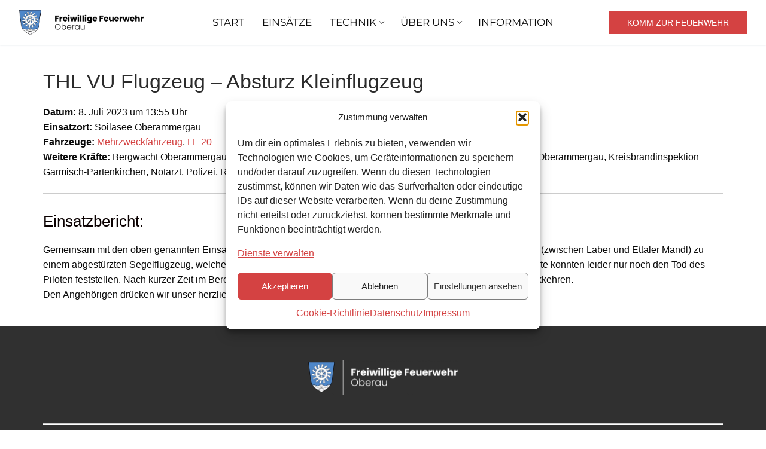

--- FILE ---
content_type: text/html; charset=UTF-8
request_url: http://feuerwehr-oberau.de/einsatzberichte/thl-vu-flugzeug-absturz-kleinflugzeug/
body_size: 21170
content:
<!doctype html>
<html lang="de">
<head>
	<meta charset="UTF-8">
	<meta name="viewport" content="width=device-width, initial-scale=1, maximum-scale=10.0, user-scalable=yes">
	<link rel="profile" href="http://gmpg.org/xfn/11">
	<title>THL VU Flugzeug &#8211; Absturz Kleinflugzeug &#8211; Feuerwehr Oberau</title>
<meta name='robots' content='max-image-preview:large' />
	<style>img:is([sizes="auto" i], [sizes^="auto," i]) { contain-intrinsic-size: 3000px 1500px }</style>
	
<link rel="alternate" type="application/rss+xml" title="Feuerwehr Oberau &raquo; Feed" href="http://feuerwehr-oberau.de/feed/" />
<script type="text/javascript">
/* <![CDATA[ */
window._wpemojiSettings = {"baseUrl":"https:\/\/s.w.org\/images\/core\/emoji\/16.0.1\/72x72\/","ext":".png","svgUrl":"https:\/\/s.w.org\/images\/core\/emoji\/16.0.1\/svg\/","svgExt":".svg","source":{"concatemoji":"http:\/\/feuerwehr-oberau.de\/wp-includes\/js\/wp-emoji-release.min.js?ver=6.8.3"}};
/*! This file is auto-generated */
!function(s,n){var o,i,e;function c(e){try{var t={supportTests:e,timestamp:(new Date).valueOf()};sessionStorage.setItem(o,JSON.stringify(t))}catch(e){}}function p(e,t,n){e.clearRect(0,0,e.canvas.width,e.canvas.height),e.fillText(t,0,0);var t=new Uint32Array(e.getImageData(0,0,e.canvas.width,e.canvas.height).data),a=(e.clearRect(0,0,e.canvas.width,e.canvas.height),e.fillText(n,0,0),new Uint32Array(e.getImageData(0,0,e.canvas.width,e.canvas.height).data));return t.every(function(e,t){return e===a[t]})}function u(e,t){e.clearRect(0,0,e.canvas.width,e.canvas.height),e.fillText(t,0,0);for(var n=e.getImageData(16,16,1,1),a=0;a<n.data.length;a++)if(0!==n.data[a])return!1;return!0}function f(e,t,n,a){switch(t){case"flag":return n(e,"\ud83c\udff3\ufe0f\u200d\u26a7\ufe0f","\ud83c\udff3\ufe0f\u200b\u26a7\ufe0f")?!1:!n(e,"\ud83c\udde8\ud83c\uddf6","\ud83c\udde8\u200b\ud83c\uddf6")&&!n(e,"\ud83c\udff4\udb40\udc67\udb40\udc62\udb40\udc65\udb40\udc6e\udb40\udc67\udb40\udc7f","\ud83c\udff4\u200b\udb40\udc67\u200b\udb40\udc62\u200b\udb40\udc65\u200b\udb40\udc6e\u200b\udb40\udc67\u200b\udb40\udc7f");case"emoji":return!a(e,"\ud83e\udedf")}return!1}function g(e,t,n,a){var r="undefined"!=typeof WorkerGlobalScope&&self instanceof WorkerGlobalScope?new OffscreenCanvas(300,150):s.createElement("canvas"),o=r.getContext("2d",{willReadFrequently:!0}),i=(o.textBaseline="top",o.font="600 32px Arial",{});return e.forEach(function(e){i[e]=t(o,e,n,a)}),i}function t(e){var t=s.createElement("script");t.src=e,t.defer=!0,s.head.appendChild(t)}"undefined"!=typeof Promise&&(o="wpEmojiSettingsSupports",i=["flag","emoji"],n.supports={everything:!0,everythingExceptFlag:!0},e=new Promise(function(e){s.addEventListener("DOMContentLoaded",e,{once:!0})}),new Promise(function(t){var n=function(){try{var e=JSON.parse(sessionStorage.getItem(o));if("object"==typeof e&&"number"==typeof e.timestamp&&(new Date).valueOf()<e.timestamp+604800&&"object"==typeof e.supportTests)return e.supportTests}catch(e){}return null}();if(!n){if("undefined"!=typeof Worker&&"undefined"!=typeof OffscreenCanvas&&"undefined"!=typeof URL&&URL.createObjectURL&&"undefined"!=typeof Blob)try{var e="postMessage("+g.toString()+"("+[JSON.stringify(i),f.toString(),p.toString(),u.toString()].join(",")+"));",a=new Blob([e],{type:"text/javascript"}),r=new Worker(URL.createObjectURL(a),{name:"wpTestEmojiSupports"});return void(r.onmessage=function(e){c(n=e.data),r.terminate(),t(n)})}catch(e){}c(n=g(i,f,p,u))}t(n)}).then(function(e){for(var t in e)n.supports[t]=e[t],n.supports.everything=n.supports.everything&&n.supports[t],"flag"!==t&&(n.supports.everythingExceptFlag=n.supports.everythingExceptFlag&&n.supports[t]);n.supports.everythingExceptFlag=n.supports.everythingExceptFlag&&!n.supports.flag,n.DOMReady=!1,n.readyCallback=function(){n.DOMReady=!0}}).then(function(){return e}).then(function(){var e;n.supports.everything||(n.readyCallback(),(e=n.source||{}).concatemoji?t(e.concatemoji):e.wpemoji&&e.twemoji&&(t(e.twemoji),t(e.wpemoji)))}))}((window,document),window._wpemojiSettings);
/* ]]> */
</script>
<style id='wp-emoji-styles-inline-css' type='text/css'>

	img.wp-smiley, img.emoji {
		display: inline !important;
		border: none !important;
		box-shadow: none !important;
		height: 1em !important;
		width: 1em !important;
		margin: 0 0.07em !important;
		vertical-align: -0.1em !important;
		background: none !important;
		padding: 0 !important;
	}
</style>
<link rel='stylesheet' id='responsive-lightbox-swipebox-css' href='http://feuerwehr-oberau.de/wp-content/plugins/responsive-lightbox/assets/swipebox/swipebox.min.css?ver=1.5.2' type='text/css' media='all' />
<link rel='stylesheet' id='wp-bottom-menu-css' href='http://feuerwehr-oberau.de/wp-content/plugins/wp-bottom-menu/assets/css/style.css?ver=2.2.4' type='text/css' media='all' />
<link rel='stylesheet' id='cmplz-general-css' href='http://feuerwehr-oberau.de/wp-content/plugins/complianz-gdpr/assets/css/cookieblocker.min.css?ver=1755677381' type='text/css' media='all' />
<link rel='stylesheet' id='einsatzverwaltung-font-awesome-css' href='http://feuerwehr-oberau.de/wp-content/plugins/einsatzverwaltung/font-awesome/css/fontawesome.min.css?ver=6.2.1' type='text/css' media='all' />
<link rel='stylesheet' id='einsatzverwaltung-font-awesome-solid-css' href='http://feuerwehr-oberau.de/wp-content/plugins/einsatzverwaltung/font-awesome/css/solid.min.css?ver=6.2.1' type='text/css' media='all' />
<link rel='stylesheet' id='einsatzverwaltung-frontend-css' href='http://feuerwehr-oberau.de/wp-content/plugins/einsatzverwaltung/css/style-frontend.css?ver=1.12.0' type='text/css' media='all' />
<style id='einsatzverwaltung-frontend-inline-css' type='text/css'>
.einsatzverwaltung-reportlist tr.report:nth-child(even) { background-color: #eee; }
</style>
<link rel='stylesheet' id='font-awesome-css' href='http://feuerwehr-oberau.de/wp-content/plugins/elementor/assets/lib/font-awesome/css/font-awesome.min.css?ver=4.7.0' type='text/css' media='all' />
<link rel='stylesheet' id='customify-google-font-css' href='//feuerwehr-oberau.de/wp-content/uploads/omgf/customify-google-font/customify-google-font.css?ver=1723536335' type='text/css' media='all' />
<link rel='stylesheet' id='customify-style-css' href='http://feuerwehr-oberau.de/wp-content/themes/customify/style.min.css?ver=0.4.10' type='text/css' media='all' />
<style id='customify-style-inline-css' type='text/css'>
.customify-container, .layout-contained, .site-framed .site, .site-boxed .site { max-width: 1200px; } .main-layout-content .entry-content > .alignwide { width: calc( 1200px - 4em ); max-width: 100vw;  }.header-top .header--row-inner,body:not(.fl-builder-edit) .button,body:not(.fl-builder-edit) button:not(.menu-mobile-toggle, .components-button, .customize-partial-edit-shortcut-button),body:not(.fl-builder-edit) input[type="button"]:not(.ed_button),button.button,input[type="button"]:not(.ed_button, .components-button, .customize-partial-edit-shortcut-button),input[type="reset"]:not(.components-button, .customize-partial-edit-shortcut-button),input[type="submit"]:not(.components-button, .customize-partial-edit-shortcut-button),.pagination .nav-links > *:hover,.pagination .nav-links span,.nav-menu-desktop.style-full-height .primary-menu-ul > li.current-menu-item > a,.nav-menu-desktop.style-full-height .primary-menu-ul > li.current-menu-ancestor > a,.nav-menu-desktop.style-full-height .primary-menu-ul > li > a:hover,.posts-layout .readmore-button:hover{    background-color: #d44242;}.posts-layout .readmore-button {color: #d44242;}.pagination .nav-links > *:hover,.pagination .nav-links span,.entry-single .tags-links a:hover,.entry-single .cat-links a:hover,.posts-layout .readmore-button,.posts-layout .readmore-button:hover{    border-color: #d44242;}.customify-builder-btn{    background-color: #0a0101;}body{    color: #0a0a0a;}abbr, acronym {    border-bottom-color: #0a0a0a;}a                {                    color: #d44242;}a:hover,a:focus,.link-meta:hover, .link-meta a:hover{    color: #ff4f4f;}h2 + h3,.comments-area h2 + .comments-title,.h2 + h3,.comments-area .h2 + .comments-title,.page-breadcrumb {    border-top-color: #eaecee;}blockquote,.site-content .widget-area .menu li.current-menu-item > a:before{    border-left-color: #eaecee;}@media screen and (min-width: 64em) {    .comment-list .children li.comment {        border-left-color: #eaecee;    }    .comment-list .children li.comment:after {        background-color: #eaecee;    }}.page-titlebar, .page-breadcrumb,.posts-layout .entry-inner {    border-bottom-color: #eaecee;}.header-search-form .search-field,.entry-content .page-links a,.header-search-modal,.pagination .nav-links > *,.entry-footer .tags-links a, .entry-footer .cat-links a,.search .content-area article,.site-content .widget-area .menu li.current-menu-item > a,.posts-layout .entry-inner,.post-navigation .nav-links,article.comment .comment-meta,.widget-area .widget_pages li a, .widget-area .widget_categories li a, .widget-area .widget_archive li a, .widget-area .widget_meta li a, .widget-area .widget_nav_menu li a, .widget-area .widget_product_categories li a, .widget-area .widget_recent_entries li a, .widget-area .widget_rss li a,.widget-area .widget_recent_comments li{    border-color: #eaecee;}.header-search-modal::before {    border-top-color: #eaecee;    border-left-color: #eaecee;}@media screen and (min-width: 48em) {    .content-sidebar.sidebar_vertical_border .content-area {        border-right-color: #eaecee;    }    .sidebar-content.sidebar_vertical_border .content-area {        border-left-color: #eaecee;    }    .sidebar-sidebar-content.sidebar_vertical_border .sidebar-primary {        border-right-color: #eaecee;    }    .sidebar-sidebar-content.sidebar_vertical_border .sidebar-secondary {        border-right-color: #eaecee;    }    .content-sidebar-sidebar.sidebar_vertical_border .sidebar-primary {        border-left-color: #eaecee;    }    .content-sidebar-sidebar.sidebar_vertical_border .sidebar-secondary {        border-left-color: #eaecee;    }    .sidebar-content-sidebar.sidebar_vertical_border .content-area {        border-left-color: #eaecee;        border-right-color: #eaecee;    }    .sidebar-content-sidebar.sidebar_vertical_border .content-area {        border-left-color: #eaecee;        border-right-color: #eaecee;    }}article.comment .comment-post-author {background: #6d6d6d;}.pagination .nav-links > *,.link-meta,.link-meta a,.color-meta,.entry-single .tags-links:before,.entry-single .cats-links:before{    color: #6d6d6d;}h1, h2, h3, h4, h5, h6 { color: #0a0000;}.site-content .widget-title { color: #0a0002;}#page-cover {background-image: url("http://feuerwehr-oberau.de/wp-content/themes/customify/assets/images/default-cover.jpg");}.header--row:not(.header--transparent).header-top .header--row-inner  {background-color: #ff2d21;} .header--row:not(.header--transparent).header-main .header--row-inner  {background-color: rgba(255,255,255,0.79);} #header-menu-sidebar-bg  {color: #ff2d21; text-decoration-color: #ff2d21;} #header-menu-sidebar-bg .menu li a, #header-menu-sidebar-bg .item--html a, #header-menu-sidebar-bg .cart-item-link, #header-menu-sidebar-bg .nav-toggle-icon  {color: #0a0000; text-decoration-color: #0a0000;} #header-menu-sidebar-bg .menu li a:hover, #header-menu-sidebar-bg .item--html a:hover, #header-menu-sidebar-bg .cart-item-link:hover, #header-menu-sidebar-bg li.open-sub .nav-toggle-icon  {color: #353535; text-decoration-color: #353535;} .sub-menu .li-duplicator {display:none !important;}.header-search_icon-item .header-search-modal  {border-style: solid;} .header-search_icon-item .search-field  {border-style: solid;} .dark-mode .header-search_box-item .search-form-fields, .header-search_box-item .search-form-fields  {border-style: solid;} .nav-menu-desktop.style-border-bottom .primary-menu-ul > li > a .link-before:before { bottom: -6px; } .nav-menu-desktop.style-border-top .primary-menu-ul > li > a .link-before:before { top: -6px; }.nav-menu-desktop.style-border-bottom .primary-menu-ul > li:hover > a .link-before:before,                 .nav-menu-desktop.style-border-bottom .primary-menu-ul > li.current-menu-item > a .link-before:before,                 .nav-menu-desktop.style-border-bottom .primary-menu-ul > li.current-menu-ancestor > a .link-before:before,                .nav-menu-desktop.style-border-top .primary-menu-ul > li:hover > a .link-before:before,                .nav-menu-desktop.style-border-top .primary-menu-ul > li.current-menu-item > a .link-before:before,                 .nav-menu-desktop.style-border-top .primary-menu-ul > li.current-menu-ancestor > a .link-before:before                { background-color: #0a0a0a; }.builder-item--primary-menu .nav-menu-desktop .primary-menu-ul > li > a  {color: #0a0a0a; text-decoration-color: #0a0a0a;} .header--row:not(.header--transparent) .builder-item--primary-menu .nav-menu-desktop .primary-menu-ul > li > a:hover, .header--row:not(.header--transparent) .builder-item--primary-menu .nav-menu-desktop .primary-menu-ul > li.current-menu-item > a, .header--row:not(.header--transparent) .builder-item--primary-menu .nav-menu-desktop .primary-menu-ul > li.current-menu-ancestor > a, .header--row:not(.header--transparent) .builder-item--primary-menu .nav-menu-desktop .primary-menu-ul > li.current-menu-parent > a  {color: #0a0a0a; text-decoration-color: #0a0a0a;} .builder-item--primary-menu .nav-menu-desktop .primary-menu-ul > li > a,.builder-item-sidebar .primary-menu-sidebar .primary-menu-ul > li > a {font-family: "Montserrat";font-style: normal;font-weight: normal;text-decoration: none;text-transform: uppercase;font-size: 17px;}.header-social-icons.customify-builder-social-icons.color-custom li a {background-color: #232323;}.header-social-icons.customify-builder-social-icons.color-custom li a {color: #ffffff;}.builder-item--footer_copyright, .builder-item--footer_copyright p {font-size: 16px;}.site-content .content-area  {background-color: #ffffff;} .site-content  {background-color: #ffffff;} /* CSS for desktop */#page-cover .page-cover-inner {min-height: 300px;}.header--row.header-top .customify-grid, .header--row.header-top .style-full-height .primary-menu-ul > li > a {min-height: 0px;}.header--row.header-main .customify-grid, .header--row.header-main .style-full-height .primary-menu-ul > li > a {min-height: 75px;}.header-menu-sidebar-inner {text-align: left;}.site-header .site-branding img { max-width: 208px; } .site-header .cb-row--mobile .site-branding img { width: 208px; }.header--row .builder-first--nav-icon {text-align: right;}.header-search_icon-item .search-submit {margin-left: -40px;}.header-search_box-item .search-submit{margin-left: -40px;} .header-search_box-item .woo_bootster_search .search-submit{margin-left: -40px;} .header-search_box-item .header-search-form button.search-submit{margin-left:-40px;}.header--row .builder-first--primary-menu {text-align: right;}.header-social-icons.customify-builder-social-icons li a { font-size: 20px; }/* CSS for tablet */@media screen and (max-width: 1024px) { #page-cover .page-cover-inner {min-height: 250px;}.header--row.header-main .customify-grid, .header--row.header-main .style-full-height .primary-menu-ul > li > a {min-height: 62px;}.site-header .site-branding img { max-width: 172px; } .site-header .cb-row--mobile .site-branding img { width: 172px; }.header--row .builder-first--nav-icon {text-align: right;}.header-search_icon-item .search-submit {margin-left: -40px;}.header-search_box-item .search-submit{margin-left: -40px;} .header-search_box-item .woo_bootster_search .search-submit{margin-left: -40px;} .header-search_box-item .header-search-form button.search-submit{margin-left:-40px;} }/* CSS for mobile */@media screen and (max-width: 568px) { #page-cover .page-cover-inner {min-height: 200px;}.header--row.header-top .customify-grid, .header--row.header-top .style-full-height .primary-menu-ul > li > a {min-height: 33px;}.header--row.header-main .customify-grid, .header--row.header-main .style-full-height .primary-menu-ul > li > a {min-height: 60px;}.site-header .site-branding img { max-width: 169px; } .site-header .cb-row--mobile .site-branding img { width: 169px; }.header--row .builder-first--nav-icon {text-align: right;}.header-search_icon-item .search-submit {margin-left: -40px;}.header-search_box-item .search-submit{margin-left: -40px;} .header-search_box-item .woo_bootster_search .search-submit{margin-left: -40px;} .header-search_box-item .header-search-form button.search-submit{margin-left:-40px;} }
</style>
<script type="text/javascript" src="http://feuerwehr-oberau.de/wp-includes/js/jquery/jquery.min.js?ver=3.7.1" id="jquery-core-js"></script>
<script type="text/javascript" src="http://feuerwehr-oberau.de/wp-includes/js/jquery/jquery-migrate.min.js?ver=3.4.1" id="jquery-migrate-js"></script>
<script type="text/javascript" src="http://feuerwehr-oberau.de/wp-content/plugins/responsive-lightbox/assets/swipebox/jquery.swipebox.min.js?ver=1.5.2" id="responsive-lightbox-swipebox-js"></script>
<script type="text/javascript" src="http://feuerwehr-oberau.de/wp-includes/js/underscore.min.js?ver=1.13.7" id="underscore-js"></script>
<script type="text/javascript" src="http://feuerwehr-oberau.de/wp-content/plugins/responsive-lightbox/assets/infinitescroll/infinite-scroll.pkgd.min.js?ver=4.0.1" id="responsive-lightbox-infinite-scroll-js"></script>
<script type="text/javascript" id="responsive-lightbox-js-before">
/* <![CDATA[ */
var rlArgs = {"script":"swipebox","selector":"lightbox","customEvents":"","activeGalleries":true,"animation":true,"hideCloseButtonOnMobile":false,"removeBarsOnMobile":false,"hideBars":true,"hideBarsDelay":5000,"videoMaxWidth":1080,"useSVG":true,"loopAtEnd":false,"woocommerce_gallery":false,"ajaxurl":"http:\/\/feuerwehr-oberau.de\/wp-admin\/admin-ajax.php","nonce":"c82f41e272","preview":false,"postId":1549,"scriptExtension":false};
/* ]]> */
</script>
<script type="text/javascript" src="http://feuerwehr-oberau.de/wp-content/plugins/responsive-lightbox/js/front.js?ver=2.5.4" id="responsive-lightbox-js"></script>
<script type="text/javascript" src="http://feuerwehr-oberau.de/wp-content/plugins/einsatzverwaltung/js/reportlist.js?ver=6.8.3" id="einsatzverwaltung-reportlist-js"></script>
<link rel="https://api.w.org/" href="http://feuerwehr-oberau.de/wp-json/" /><link rel="alternate" title="JSON" type="application/json" href="http://feuerwehr-oberau.de/wp-json/wp/v2/einsatz/1549" /><link rel="EditURI" type="application/rsd+xml" title="RSD" href="http://feuerwehr-oberau.de/xmlrpc.php?rsd" />
<meta name="generator" content="WordPress 6.8.3" />
<link rel="canonical" href="http://feuerwehr-oberau.de/einsatzberichte/thl-vu-flugzeug-absturz-kleinflugzeug/" />
<link rel='shortlink' href='http://feuerwehr-oberau.de/?p=1549' />
<link rel="alternate" title="oEmbed (JSON)" type="application/json+oembed" href="http://feuerwehr-oberau.de/wp-json/oembed/1.0/embed?url=http%3A%2F%2Ffeuerwehr-oberau.de%2Feinsatzberichte%2Fthl-vu-flugzeug-absturz-kleinflugzeug%2F" />
<link rel="alternate" title="oEmbed (XML)" type="text/xml+oembed" href="http://feuerwehr-oberau.de/wp-json/oembed/1.0/embed?url=http%3A%2F%2Ffeuerwehr-oberau.de%2Feinsatzberichte%2Fthl-vu-flugzeug-absturz-kleinflugzeug%2F&#038;format=xml" />
			<style>.cmplz-hidden {
					display: none !important;
				}</style><!-- Analytics by WP Statistics - https://wp-statistics.com -->
<meta name="generator" content="Elementor 3.31.2; features: additional_custom_breakpoints, e_element_cache; settings: css_print_method-external, google_font-enabled, font_display-swap">
			<style>
				.e-con.e-parent:nth-of-type(n+4):not(.e-lazyloaded):not(.e-no-lazyload),
				.e-con.e-parent:nth-of-type(n+4):not(.e-lazyloaded):not(.e-no-lazyload) * {
					background-image: none !important;
				}
				@media screen and (max-height: 1024px) {
					.e-con.e-parent:nth-of-type(n+3):not(.e-lazyloaded):not(.e-no-lazyload),
					.e-con.e-parent:nth-of-type(n+3):not(.e-lazyloaded):not(.e-no-lazyload) * {
						background-image: none !important;
					}
				}
				@media screen and (max-height: 640px) {
					.e-con.e-parent:nth-of-type(n+2):not(.e-lazyloaded):not(.e-no-lazyload),
					.e-con.e-parent:nth-of-type(n+2):not(.e-lazyloaded):not(.e-no-lazyload) * {
						background-image: none !important;
					}
				}
			</style>
			<link rel="icon" href="http://feuerwehr-oberau.de/wp-content/uploads/2018/07/cropped-FF-Oberau-favicon-32x32.png" sizes="32x32" />
<link rel="icon" href="http://feuerwehr-oberau.de/wp-content/uploads/2018/07/cropped-FF-Oberau-favicon-192x192.png" sizes="192x192" />
<link rel="apple-touch-icon" href="http://feuerwehr-oberau.de/wp-content/uploads/2018/07/cropped-FF-Oberau-favicon-180x180.png" />
<meta name="msapplication-TileImage" content="http://feuerwehr-oberau.de/wp-content/uploads/2018/07/cropped-FF-Oberau-favicon-270x270.png" />
		<style type="text/css" id="wp-custom-css">
			.page-titlebar {display: none!important;}
.ngg-imagebrowser-desc {display: none!important}
.ngg-imagebrowser.default-view h3 {display: none!important}
.customify-builder-btn {
    display: none;
}
code.codeblock {display: none}

.textstyle-center-footer {
  text-align: center;
	font-size: 16px;
	font-weight: 500
}

.textalign-center-footer {
  text-align: center;
}

.center-flex {
  display: flex;
  justify-content: center; /* Horizontale Zentrierung */
}

@media (min-width: 1025px) {
	.hero-section {
        display: flex;
				height: 90vh;
    }
    .hero-column-1 {
				height: 90vh;
        order: 1;
    }
    .hero-column-2 {
        height: 90vh;
				order: 2;
    }
		.hero-column-3 {
					height: 90vh;
					display: flex;
					flex-direction: column;
					order: 3;
		}
    
	.hero-section-80vh{
				height: 80vh;
	}

    .custom-height-column {
        height: 50%;
    }
	
		.full-height-column {
				position: -webkit-sticky;
				position: sticky;
				top: 30px;
				z-index: 10; 
        height: 93vh;
				
    }

    .vertical-align-columns .elementor-container {
				height: 90vh;
        display: flex;
        flex-direction: column;
    }

    .vertical-align-columns {
        width: 100% !important;
        height: 50%;
    }
	
}

@media (max-width: 1024px) {
	.hero-section {
        display: flex;
    }
    .hero-column-1 {
        order: 3;
    }
    .hero-column-2 {
        height: 50vh;
				order: 1;
    }
		.hero-column-3 {
					height: 25vh;
					display: flex;
					flex-direction: column;
					order: 2;
		}

	
		.custom-height-hero {
        height: 50vh;
    }

    .custom-height-column {
        height: 15vh;
    }

    .vertical-align-columns .elementor-container {
        height: 25vh;
        display: flex;
        flex-direction: column;
    }
	
    .vertical-align-columns {
        width: auto;
        height: 25vh;
    }
	
	.full-height-column {
		 top: 0px;
    }
}

/* Standard-Stile für alle klickbaren Spalten */
.clickable-column {
    position: relative;
    cursor: pointer;
}

/* Unsichtbare Klick-Fläche */
.clickable-column::before {
    content: "";
    position: absolute;
    top: 0;
    left: 0;
    width: 100%;
    height: 100%;
    z-index: 10;
		cursor: pointer;
}

@media (min-width: 320px) {
  #mobile-tabs .elementor-tabs-wrapper {
    display: flex;
        flex-direction: row;
  }
}
@media (min-width: 320px) {
  #mobile-tabs .elementor-tab-mobile-title {
    display: none;
  }
}



.maxbutton {
  position: relative;
  text-decoration: none;
  display: inline-block;
  vertical-align: middle;
  width: auto;
  height: auto;
  border-width: 0px;
  border-radius: 0px 0px 0px 0px;
  background-color: #d44242;
  box-shadow: none;
}
.maxbutton:hover {
  background-color: #bd3838;
  box-shadow: none;
}
.maxbutton .mb-text {
  color: #ffffff;
  font-family: Arial;
  font-size: 14px;
  text-align: center;
  font-style: normal;
  font-weight: normal;
  line-height: 1em;
  box-sizing: border-box;
  display: block;
  background-color: unset;
  position: relative;
  padding: 12px 30px 12px 30px;
}
.maxbutton:hover .mb-text {
  color: #ffffff;
}







		</style>
		</head>

<body class="wp-singular einsatz-template-default single single-einsatz postid-1549 wp-custom-logo wp-theme-customify content main-layout-content sidebar_vertical_border site-full-width menu_sidebar_slide_left elementor-default elementor-kit-1265">
<div id="page" class="site no-box-shadow">
	<a class="skip-link screen-reader-text" href="#site-content">Skip to content</a>
	<a class="close is-size-medium  close-panel close-sidebar-panel" href="#">
        <span class="hamburger hamburger--squeeze is-active">
            <span class="hamburger-box">
              <span class="hamburger-inner"><span class="screen-reader-text">Menu</span></span>
            </span>
        </span>
        <span class="screen-reader-text">Close</span>
        </a><header id="masthead" class="site-header header-v2"><div id="masthead-inner" class="site-header-inner">							<div  class="header-main header--row layout-fullwidth"  id="cb-row--header-main"  data-row-id="main"  data-show-on="desktop mobile">
								<div class="header--row-inner header-main-inner light-mode">
									<div class="customify-container">
										<div class="customify-grid  cb-row--desktop hide-on-mobile hide-on-tablet customify-grid-middle"><div class="row-v2 row-v2-main full-cols"><div class="col-v2 col-v2-left"><div class="item--inner builder-item--logo" data-section="title_tagline" data-item-id="logo" >		<div class="site-branding logo-top">
						<a href="http://feuerwehr-oberau.de/" class="logo-link" rel="home" itemprop="url">
				<img class="site-img-logo" src="http://feuerwehr-oberau.de/wp-content/uploads/2024/07/cropped-FFWOB_Logo_black.webp" alt="Feuerwehr Oberau">
							</a>
					</div><!-- .site-branding -->
		</div></div><div class="col-v2 col-v2-center"><div class="item--inner builder-item--primary-menu has_menu" data-section="header_menu_primary" data-item-id="primary-menu" ><nav  id="site-navigation-main-desktop" class="site-navigation primary-menu primary-menu-main nav-menu-desktop primary-menu-desktop style-border-bottom"><ul id="menu-mainnavigation2024" class="primary-menu-ul menu nav-menu"><li id="menu-item--main-desktop-3023" class="menu-item menu-item-type-post_type menu-item-object-page menu-item-home menu-item-3023"><a href="http://feuerwehr-oberau.de/"><span class="link-before">START</span></a></li>
<li id="menu-item--main-desktop-3030" class="menu-item menu-item-type-post_type menu-item-object-page menu-item-3030"><a href="http://feuerwehr-oberau.de/einsaetze/"><span class="link-before">EINSÄTZE</span></a></li>
<li id="menu-item--main-desktop-3021" class="menu-item menu-item-type-post_type menu-item-object-page menu-item-has-children menu-item-3021"><a href="http://feuerwehr-oberau.de/fuhrpark/"><span class="link-before">TECHNIK<span class="nav-icon-angle">&nbsp;</span></span></a>
<ul class="sub-menu sub-lv-0">
	<li id="menu-item--main-desktop-3123" class="menu-item menu-item-type-post_type menu-item-object-page menu-item-3123"><a href="http://feuerwehr-oberau.de/pickup/"><span class="link-before">Pickup</span></a></li>
	<li id="menu-item--main-desktop-3122" class="menu-item menu-item-type-post_type menu-item-object-page menu-item-3122"><a href="http://feuerwehr-oberau.de/mzf/"><span class="link-before">MZF</span></a></li>
	<li id="menu-item--main-desktop-3121" class="menu-item menu-item-type-post_type menu-item-object-page menu-item-3121"><a href="http://feuerwehr-oberau.de/polaris/"><span class="link-before">Polaris</span></a></li>
	<li id="menu-item--main-desktop-3125" class="menu-item menu-item-type-post_type menu-item-object-page menu-item-3125"><a href="http://feuerwehr-oberau.de/lf20/"><span class="link-before">LF20</span></a></li>
	<li id="menu-item--main-desktop-3124" class="menu-item menu-item-type-post_type menu-item-object-page menu-item-3124"><a href="http://feuerwehr-oberau.de/lf1612/"><span class="link-before">LF1612</span></a></li>
	<li id="menu-item--main-desktop-3120" class="menu-item menu-item-type-post_type menu-item-object-page menu-item-3120"><a href="http://feuerwehr-oberau.de/lfkats/"><span class="link-before">LFKats</span></a></li>
	<li id="menu-item--main-desktop-3119" class="menu-item menu-item-type-post_type menu-item-object-page menu-item-3119"><a href="http://feuerwehr-oberau.de/versorger/"><span class="link-before">Versorger</span></a></li>
	<li id="menu-item--main-desktop-3118" class="menu-item menu-item-type-post_type menu-item-object-page menu-item-3118"><a href="http://feuerwehr-oberau.de/anhaenger/"><span class="link-before">Anhänger</span></a></li>
</ul>
</li>
<li id="menu-item--main-desktop-3029" class="menu-item menu-item-type-post_type menu-item-object-page menu-item-has-children menu-item-3029"><a href="http://feuerwehr-oberau.de/ueberuns/"><span class="link-before">ÜBER UNS<span class="nav-icon-angle">&nbsp;</span></span></a>
<ul class="sub-menu sub-lv-0">
	<li id="menu-item--main-desktop-3178" class="menu-item menu-item-type-post_type menu-item-object-page menu-item-3178"><a href="http://feuerwehr-oberau.de/verein/"><span class="link-before">Feuerwehrverein</span></a></li>
	<li id="menu-item--main-desktop-3180" class="menu-item menu-item-type-post_type menu-item-object-page menu-item-3180"><a href="http://feuerwehr-oberau.de/geschichte/"><span class="link-before">Unsere Geschichte</span></a></li>
	<li id="menu-item--main-desktop-3179" class="menu-item menu-item-type-post_type menu-item-object-page menu-item-3179"><a href="http://feuerwehr-oberau.de/blog/"><span class="link-before">Blog</span></a></li>
</ul>
</li>
<li id="menu-item--main-desktop-3022" class="menu-item menu-item-type-post_type menu-item-object-page menu-item-3022"><a href="http://feuerwehr-oberau.de/service/"><span class="link-before">INFORMATION</span></a></li>
</ul></nav></div></div><div class="col-v2 col-v2-right"><div class="item--inner builder-item--html" data-section="header_html" data-item-id="html" ><div class="builder-header-html-item item--html"><p><a class="maxbutton" href="https://feuerwehr-oberau.de/hilf-mit/" data-maxbuttoncounter="{&quot;button_id&quot;:776247,&quot;url&quot;:&quot;https:\/\/feuerwehr-oberau.de\/hilf-mit\/&quot;,&quot;check&quot;:&quot;8M4r4p1S&quot;}" data-maxbuttonpage="{&quot;id&quot;:false,&quot;type&quot;:false}"><span class='mb-text'>Komm zur Feuerwehr</span></a></p>
</div></div></div></div></div><div class="cb-row--mobile hide-on-desktop customify-grid customify-grid-middle"><div class="row-v2 row-v2-main no-center"><div class="col-v2 col-v2-left"><div class="item--inner builder-item--logo" data-section="title_tagline" data-item-id="logo" >		<div class="site-branding logo-top">
						<a href="http://feuerwehr-oberau.de/" class="logo-link" rel="home" itemprop="url">
				<img class="site-img-logo" src="http://feuerwehr-oberau.de/wp-content/uploads/2024/07/cropped-FFWOB_Logo_black.webp" alt="Feuerwehr Oberau">
							</a>
					</div><!-- .site-branding -->
		</div></div><div class="col-v2 col-v2-right"><div class="item--inner builder-item--nav-icon" data-section="header_menu_icon" data-item-id="nav-icon" >		<button type="button" class="menu-mobile-toggle item-button is-size-desktop-medium is-size-tablet-medium is-size-mobile-medium"  aria-label="nav icon">
			<span class="hamburger hamburger--squeeze">
				<span class="hamburger-box">
					<span class="hamburger-inner"></span>
				</span>
			</span>
			<span class="nav-icon--label hide-on-tablet hide-on-mobile">Menu</span></button>
		</div></div></div></div>									</div>
								</div>
							</div>
							<div id="header-menu-sidebar" class="header-menu-sidebar menu-sidebar-panel light-mode"><div id="header-menu-sidebar-bg" class="header-menu-sidebar-bg"><div id="header-menu-sidebar-inner" class="header-menu-sidebar-inner"><div class="builder-item-sidebar mobile-item--primary-menu mobile-item--menu "><div class="item--inner" data-item-id="primary-menu" data-section="header_menu_primary"><nav  id="site-navigation-sidebar-mobile" class="site-navigation primary-menu primary-menu-sidebar nav-menu-mobile primary-menu-mobile style-border-bottom"><ul id="menu-mainnavigation2024" class="primary-menu-ul menu nav-menu"><li id="menu-item--sidebar-mobile-3023" class="menu-item menu-item-type-post_type menu-item-object-page menu-item-home menu-item-3023"><a href="http://feuerwehr-oberau.de/"><span class="link-before">START</span></a></li>
<li id="menu-item--sidebar-mobile-3030" class="menu-item menu-item-type-post_type menu-item-object-page menu-item-3030"><a href="http://feuerwehr-oberau.de/einsaetze/"><span class="link-before">EINSÄTZE</span></a></li>
<li id="menu-item--sidebar-mobile-3021" class="menu-item menu-item-type-post_type menu-item-object-page menu-item-has-children menu-item-3021"><a href="http://feuerwehr-oberau.de/fuhrpark/"><span class="link-before">TECHNIK<span class="nav-icon-angle">&nbsp;</span></span></a>
<ul class="sub-menu sub-lv-0">
	<li id="menu-item--sidebar-mobile-3123" class="menu-item menu-item-type-post_type menu-item-object-page menu-item-3123"><a href="http://feuerwehr-oberau.de/pickup/"><span class="link-before">Pickup</span></a></li>
	<li id="menu-item--sidebar-mobile-3122" class="menu-item menu-item-type-post_type menu-item-object-page menu-item-3122"><a href="http://feuerwehr-oberau.de/mzf/"><span class="link-before">MZF</span></a></li>
	<li id="menu-item--sidebar-mobile-3121" class="menu-item menu-item-type-post_type menu-item-object-page menu-item-3121"><a href="http://feuerwehr-oberau.de/polaris/"><span class="link-before">Polaris</span></a></li>
	<li id="menu-item--sidebar-mobile-3125" class="menu-item menu-item-type-post_type menu-item-object-page menu-item-3125"><a href="http://feuerwehr-oberau.de/lf20/"><span class="link-before">LF20</span></a></li>
	<li id="menu-item--sidebar-mobile-3124" class="menu-item menu-item-type-post_type menu-item-object-page menu-item-3124"><a href="http://feuerwehr-oberau.de/lf1612/"><span class="link-before">LF1612</span></a></li>
	<li id="menu-item--sidebar-mobile-3120" class="menu-item menu-item-type-post_type menu-item-object-page menu-item-3120"><a href="http://feuerwehr-oberau.de/lfkats/"><span class="link-before">LFKats</span></a></li>
	<li id="menu-item--sidebar-mobile-3119" class="menu-item menu-item-type-post_type menu-item-object-page menu-item-3119"><a href="http://feuerwehr-oberau.de/versorger/"><span class="link-before">Versorger</span></a></li>
	<li id="menu-item--sidebar-mobile-3118" class="menu-item menu-item-type-post_type menu-item-object-page menu-item-3118"><a href="http://feuerwehr-oberau.de/anhaenger/"><span class="link-before">Anhänger</span></a></li>
</ul>
</li>
<li id="menu-item--sidebar-mobile-3029" class="menu-item menu-item-type-post_type menu-item-object-page menu-item-has-children menu-item-3029"><a href="http://feuerwehr-oberau.de/ueberuns/"><span class="link-before">ÜBER UNS<span class="nav-icon-angle">&nbsp;</span></span></a>
<ul class="sub-menu sub-lv-0">
	<li id="menu-item--sidebar-mobile-3178" class="menu-item menu-item-type-post_type menu-item-object-page menu-item-3178"><a href="http://feuerwehr-oberau.de/verein/"><span class="link-before">Feuerwehrverein</span></a></li>
	<li id="menu-item--sidebar-mobile-3180" class="menu-item menu-item-type-post_type menu-item-object-page menu-item-3180"><a href="http://feuerwehr-oberau.de/geschichte/"><span class="link-before">Unsere Geschichte</span></a></li>
	<li id="menu-item--sidebar-mobile-3179" class="menu-item menu-item-type-post_type menu-item-object-page menu-item-3179"><a href="http://feuerwehr-oberau.de/blog/"><span class="link-before">Blog</span></a></li>
</ul>
</li>
<li id="menu-item--sidebar-mobile-3022" class="menu-item menu-item-type-post_type menu-item-object-page menu-item-3022"><a href="http://feuerwehr-oberau.de/service/"><span class="link-before">INFORMATION</span></a></li>
</ul></nav></div></div><div class="builder-item-sidebar mobile-item--html"><div class="item--inner" data-item-id="html" data-section="header_html"><div class="builder-header-html-item item--html"><p><a class="maxbutton" href="https://feuerwehr-oberau.de/hilf-mit/" data-maxbuttoncounter="{&quot;button_id&quot;:776247,&quot;url&quot;:&quot;https:\/\/feuerwehr-oberau.de\/hilf-mit\/&quot;,&quot;check&quot;:&quot;8M4r4p1S&quot;}" data-maxbuttonpage="{&quot;id&quot;:false,&quot;type&quot;:false}"><span class='mb-text'>Komm zur Feuerwehr</span></a></p>
</div></div></div></div></div></div></div></header>	<div id="site-content" class="site-content">
		<div class="customify-container">
			<div class="customify-grid">
				<main id="main" class="content-area customify-col-12">
						<div class="content-inner">
				<article id="post-1549" class="entry entry-single post-1549 einsatz type-einsatz status-publish hentry fahrzeug-lf-20 fahrzeug-mzf exteinsatzmittel-bergwacht-oberammergau exteinsatzmittel-bundesstelle-fuer-flugunfalluntersuchung exteinsatzmittel-christoph-murnau exteinsatzmittel-feuerwehr-oberammergau exteinsatzmittel-kreisbrandinspektion-garmisch-partenkirchen exteinsatzmittel-notarzt exteinsatzmittel-polizei exteinsatzmittel-rettungdienst">
			<h1 class="entry-title entry--item h2">THL VU Flugzeug &#8211; Absturz Kleinflugzeug</h1>		<div class="entry-content entry--item">
			<p><b>Datum:</b> 8. Juli 2023 um 13:55 Uhr<br /><b>Einsatzort:</b> Soilasee Oberammergau<br /><b>Fahrzeuge:</b> <a href="http://feuerwehr-oberau.de/mzf/" title="Mehr Informationen zu Mehrzweckfahrzeug">Mehrzweckfahrzeug</a>, <a href="http://feuerwehr-oberau.de/lf20/" title="Mehr Informationen zu LF 20">LF 20</a><br /><b>Weitere Kr&auml;fte:</b> Bergwacht Oberammergau, Bundesstelle für Flugunfalluntersuchung, Christoph Murnau, Feuerwehr Oberammergau, Kreisbrandinspektion Garmisch-Partenkirchen, Notarzt, Polizei, Rettungdienst</p>
<hr>
<h3>Einsatzbericht:</h3>
<div dir="auto">Gemeinsam mit den oben genannten Einsatzkräften wurden wir heute Mittag durch die ILS Oberland an den Soilasee (zwischen Laber und Ettaler Mandl) zu einem abgestürzten Segelflugzeug, welches an einem Felsen zerschellte, alarmiert. Die erst eintreffenden Einsatzkräfte konnten leider nur noch den Tod des Piloten feststellen. Nach kurzer Zeit im Bereitstellungsraum an der Laber Talstation konnten wir ins Gerätehaus zurückkehren.</div>
<div dir="auto">Den Angehörigen drücken wir unser herzliches Beileid aus.</div>
		</div><!-- .entry-content -->
				</article>
			</div><!-- #.content-inner -->
              			</main><!-- #main -->
					</div><!-- #.customify-grid -->
	</div><!-- #.customify-container -->
</div><!-- #content -->
<footer class="site-footer" id="site-footer">							<div  class="footer-main footer--row layout-full-contained"  id="cb-row--footer-main"  data-row-id="main"  data-show-on="desktop">
								<div class="footer--row-inner footer-main-inner dark-mode">
									<div class="customify-container">
										<div class="customify-grid  customify-grid-top"><div class="customify-col-12_md-12_sm-12_xs-12 builder-item builder-first--footer-3" data-push-left="_sm-0"><div class="item--inner builder-item--footer-3" data-section="sidebar-widgets-footer-3" data-item-id="footer-3" ><div class="widget-area"><section id="block-21" class="widget widget_block widget_media_image">
<figure class="wp-block-image size-large is-resized textalign-center-footer center-flex"><img fetchpriority="high" decoding="async" width="1024" height="234" src="http://feuerwehr-oberau.de/wp-content/uploads/2024/07/FFWOB_Logo_white-1024x234.webp" alt="" class="wp-image-1726" style="width:250px" srcset="http://feuerwehr-oberau.de/wp-content/uploads/2024/07/FFWOB_Logo_white-1024x234.webp 1024w, http://feuerwehr-oberau.de/wp-content/uploads/2024/07/FFWOB_Logo_white-300x69.webp 300w, http://feuerwehr-oberau.de/wp-content/uploads/2024/07/FFWOB_Logo_white-768x176.webp 768w, http://feuerwehr-oberau.de/wp-content/uploads/2024/07/FFWOB_Logo_white.webp 1206w" sizes="(max-width: 1024px) 100vw, 1024px" /></figure>
</section><section id="block-17" class="widget widget_block">
<hr class="wp-block-separator aligncenter has-text-color has-white-color has-alpha-channel-opacity has-white-background-color has-background is-style-wide"/>
</section><section id="block-24" class="widget widget_block">
<h3 class="wp-block-heading has-text-align-center textalign-center-footer center-flex" style="font-size:20px">Der Heimat zum Schutz,<br>dem Feuer zum Trutz,<br>Gott zur Ehr’,<br>dem Nächsten zur Wehr</h3>
</section><section id="block-26" class="widget widget_block">
<div style="height:50px" aria-hidden="true" class="wp-block-spacer"></div>
</section></div></div></div></div>									</div>
								</div>
							</div>
														<div  class="footer-bottom footer--row layout-full-contained"  id="cb-row--footer-bottom"  data-row-id="bottom"  data-show-on="desktop">
								<div class="footer--row-inner footer-bottom-inner dark-mode">
									<div class="customify-container">
										<div class="customify-grid  customify-grid-top"><div class="customify-col-4_md-4_sm-6_xs-12 builder-item builder-first--footer_copyright" data-push-left="_sm-0"><div class="item--inner builder-item--footer_copyright" data-section="footer_copyright" data-item-id="footer_copyright" ><div class="builder-footer-copyright-item footer-copyright"><p>Copyright &copy; 2025 Feuerwehr Oberau</p>
</div></div></div><div class="customify-col-2_md-2_sm-6_xs-12 builder-item builder-first--footer-4" data-push-left="off-1 _sm-0"><div class="item--inner builder-item--footer-4" data-section="sidebar-widgets-footer-4" data-item-id="footer-4" ><div class="widget-area"><section id="block-28" class="widget widget_block widget_text">
<p class="has-text-align-center textstyle-center-footer center-flex"><a href="http://feuerwehr-oberau.de/impressum/" data-type="page" data-id="246">Impressum</a></p>
</section><section id="block-29" class="widget widget_block widget_text">
<p class="has-text-align-center textstyle-center-footer center-flex"><a href="http://feuerwehr-oberau.de/datenschutz/" data-type="page" data-id="44">Datenschutz</a></p>
</section><section id="block-30" class="widget widget_block widget_text">
<p class="has-text-align-center textstyle-center-footer center-flex"><a href="https://feuerwehr-oberau.de/cookie-richtlinie-eu/" data-type="page" data-id="44">Cookie-Richtlinie</a></p>
</section></div></div></div><div class="customify-col-2_md-2_sm-6_xs-12 builder-item builder-first--footer-6" data-push-left="off-3 _sm-0"><div class="item--inner builder-item--footer-6" data-section="sidebar-widgets-footer-6" data-item-id="footer-6" ><div class="widget-area"><section id="block-13" class="widget widget_block widget_text">
<p class="has-text-align-center textstyle-center-footer center-flex has-text-color has-link-color wp-elements-adac90c96abb3637062ea8cd078babdb" style="color:#858585;font-size:13px">Handcrafted by SL</p>
</section></div></div></div></div>									</div>
								</div>
							</div>
							</footer></div><!-- #page -->

<script type="speculationrules">
{"prefetch":[{"source":"document","where":{"and":[{"href_matches":"\/*"},{"not":{"href_matches":["\/wp-*.php","\/wp-admin\/*","\/wp-content\/uploads\/*","\/wp-content\/*","\/wp-content\/plugins\/*","\/wp-content\/themes\/customify\/*","\/*\\?(.+)"]}},{"not":{"selector_matches":"a[rel~=\"nofollow\"]"}},{"not":{"selector_matches":".no-prefetch, .no-prefetch a"}}]},"eagerness":"conservative"}]}
</script>
        <style type="text/css">
                            @media (max-width: 780px){
                    .wp-bottom-menu{
                        display:flex;
                    }
                    .wp-bottom-menu-search-form-wrapper{
                        display: block;
                    }
                }
            
            :root{
                --wpbottommenu-font-size: 10px;
                --wpbottommenu-icon-size: 25px;
                --wpbottommenu-text-color: #0a0a0a;
                --wpbottommenu-h-text-color: #0a0a0a;
                --wpbottommenu-icon-color: #0a0a0a;
                --wpbottommenu-h-icon-color: #0a0a0a;
                --wpbottommenu-bgcolor: #ffffff;
                --wpbottommenu-zindex: 9999;
                --wpbottommenu-cart-count-bgcolor: #ff0000;
                --wpbottommenu-wrapper-padding: 10px 0;
            }

        </style>
                <div class="wp-bottom-menu" id="wp-bottom-menu">

                                        <a href="https://feuerwehr-oberau.de/" class="wp-bottom-menu-item" >
                                
                    <div class="wp-bottom-menu-icon-wrapper">
                                                
                                                <svg width="29" height="31" viewBox="0 0 29 31" fill="none" xmlns="http://www.w3.org/2000/svg"> <path d="M26.2314 7.87684L19.6364 1.99085C16.6687 -0.663616 12.1842 -0.663616 9.21644 1.99085L2.62149 7.87684C0.956267 9.3607 0 11.4876 0 13.7299V24.2158C0 27.6782 2.76988 30.4975 6.18276 30.4975H22.6701C26.083 30.4975 28.8529 27.6782 28.8529 24.2158V13.7299C28.8529 11.5041 27.8966 9.3607 26.2314 7.87684ZM18.1361 28.0079H10.7168V22.6495C10.7168 20.6051 12.382 18.9399 14.4264 18.9399C16.4709 18.9399 18.1361 20.6051 18.1361 22.6495V28.0079ZM26.3798 24.1993C26.3798 26.2932 24.7146 28.0079 22.6701 28.0079H20.6092V22.6495C20.6092 19.2366 17.8393 16.4668 14.4264 16.4668C11.0136 16.4668 8.24368 19.2366 8.24368 22.6495V28.0079H6.18276C4.13833 28.0079 2.4731 26.3097 2.4731 24.1993V13.7134C2.4731 12.18 3.1326 10.7292 4.27023 9.70693L10.8652 3.82095C12.8931 2.00734 15.9598 2.00734 17.9877 3.82095L24.5827 9.70693C25.7203 10.7292 26.3798 12.18 26.3798 13.7134V24.1993Z" fill="#2D2D2D"/> </svg>                                            </div>
                                                                        <span>Start</span>
                                                                
                </a>
                                            <a href="https://feuerwehr-oberau.de/einsaetze/" class="wp-bottom-menu-item" >
                                
                    <div class="wp-bottom-menu-icon-wrapper">
                                                
                                                <svg width="31" height="30" viewBox="0 0 31 30" fill="none" xmlns="http://www.w3.org/2000/svg"> <path d="M15.0153 0C13.0307 0 11.1076 0.384615 9.29224 1.13846C9.29224 1.13846 9.2307 1.16923 9.19993 1.18462C9.10762 1.21538 9.04608 1.27692 8.96916 1.33846C8.95378 1.35385 8.92301 1.35385 8.90762 1.38462C8.53839 1.72308 8.39993 2.23077 8.59993 2.70769C8.67685 2.87692 8.79993 3.01538 8.92301 3.13846L13.3692 8.13846C13.3692 8.13846 13.4153 8.16923 13.4461 8.2C13.5076 8.26154 13.5845 8.30769 13.6615 8.35385C13.723 8.38462 13.7692 8.41538 13.8307 8.44615C13.9076 8.47692 13.9999 8.49231 14.0922 8.49231C14.1384 8.49231 14.1845 8.52308 14.2461 8.52308C14.2615 8.52308 14.2922 8.52308 14.3076 8.52308C14.323 8.52308 14.3384 8.52308 14.3538 8.52308C14.5845 8.50769 14.8153 8.49231 15.0615 8.49231C18.6615 8.49231 21.5999 11.4308 21.5999 15.0308C21.5999 17.1077 20.6461 19.0154 18.9845 20.2615C18.9692 20.2615 18.9538 20.2923 18.9384 20.3077C18.8615 20.3692 18.7999 20.4462 18.7384 20.5231C18.7076 20.5692 18.6769 20.6 18.6461 20.6615C18.5999 20.7385 18.5845 20.8154 18.5692 20.9077C18.5538 20.9692 18.5384 21.0308 18.523 21.0923C18.523 21.1231 18.5076 21.1538 18.5076 21.1846V28.0923C18.5076 28.0923 18.5384 28.2308 18.5538 28.3077C18.5538 28.3692 18.5538 28.4308 18.5845 28.4923C18.5845 28.4923 18.5845 28.5077 18.5999 28.5231C18.6153 28.5692 18.6461 28.6 18.6615 28.6308C18.7076 28.7231 18.7538 28.8 18.8307 28.8769C18.8615 28.9077 18.8922 28.9385 18.923 28.9692C18.9999 29.0308 19.0769 29.0923 19.1692 29.1385C19.1999 29.1538 19.2307 29.1692 19.2615 29.1846C19.3999 29.2308 19.523 29.2769 19.6769 29.2769C19.7999 29.2769 19.9384 29.2615 20.0615 29.2154C26.0461 27.1077 30.0615 21.4154 30.0615 15.0769C30.0615 6.8 23.3384 0.076923 15.0615 0.076923L15.0153 0ZM20.7845 26.2923V21.6923C22.7384 20.0154 23.8615 17.6154 23.8615 15C23.8615 10.1231 19.8922 6.15385 15.0153 6.15385C14.9076 6.15385 14.7999 6.15385 14.6922 6.16923L11.6615 2.76923C12.7538 2.47692 13.8615 2.30769 15.0153 2.30769C22.0153 2.30769 27.7076 8 27.7076 15C27.7076 19.8 24.9845 24.1385 20.7845 26.2923Z" fill="#2D2D2D"/> <path d="M15.0154 21.5385C11.4154 21.5385 8.47692 18.6 8.47692 15C8.47692 13.2462 9.15385 11.6154 10.3846 10.3847C10.8308 9.93851 10.8308 9.20004 10.3846 8.75389L6.03077 4.40005C5.58461 3.95389 4.84615 3.95389 4.4 4.40005C1.56923 7.23081 0 11 0 15C0 23.277 6.72308 30 15 30C15.6308 30 16.1538 29.477 16.1538 28.8462V22.6924C16.1538 22.0616 15.6308 21.5385 15 21.5385H15.0154ZM2.32308 15C2.32308 12 3.36923 9.15389 5.26154 6.87697L8.01538 9.63081C6.83077 11.1693 6.15385 13.0154 6.15385 14.9847C6.15385 19.477 9.50769 23.1847 13.8462 23.7539V27.6308C7.38462 27.0462 2.30769 21.6 2.30769 15H2.32308Z" fill="#2D2D2D"/> </svg>                                            </div>
                                                                        <span>Einsätze</span>
                                                                
                </a>
                                            <a href="https://feuerwehr-oberau.de/fuhrpark/" class="wp-bottom-menu-item" >
                                
                    <div class="wp-bottom-menu-icon-wrapper">
                                                
                                                <svg width="30" height="30" viewBox="0 0 30 30" fill="none" xmlns="http://www.w3.org/2000/svg"> <path d="M28.1231 15.1385L25.8615 13.6308C25.4615 13.3692 25.1846 12.9692 25.0615 12.4923L24.4 9.81538C23.9231 7.92308 22.2462 6.61538 20.2923 6.61538H19.2308V4.69231C19.2308 3.21538 18.0154 2 16.5385 2H15C13.5231 2 12.3077 3.21538 12.3077 4.69231V6.61538H4.23077C1.89231 6.61538 0 8.50769 0 10.8462V21.6154C0 23.6 1.36923 25.2462 3.21538 25.7077C3.67692 27.5538 5.32308 28.9231 7.30769 28.9231C9.16923 28.9231 10.7538 27.6923 11.3077 26.0154H17.1538C17.7077 27.6923 19.2769 28.9231 21.1538 28.9231C23.0308 28.9231 24.6923 27.6154 25.2 25.8462H25.7692C28.1077 25.8462 30 23.9538 30 21.6154V18.6462C30 17.2308 29.2923 15.9077 28.1231 15.1231V15.1385ZM22.1692 10.4L22.7692 12.7846H18.9538C18.0769 12.7846 17.3077 12.1846 17.0923 11.3231L16.4923 8.93846H20.3077C21.1846 8.93846 21.9538 9.53846 22.1692 10.4ZM14.6308 4.70769C14.6308 4.49231 14.8 4.32308 15.0154 4.32308H16.5538C16.7692 4.32308 16.9385 4.49231 16.9385 4.70769V6.63077H14.6308V4.70769ZM7.32308 26.6308C6.26154 26.6308 5.4 25.7692 5.4 24.7077C5.4 23.6462 6.26154 22.7846 7.32308 22.7846C8.38462 22.7846 9.24615 23.6462 9.24615 24.7077C9.24615 25.7692 8.38462 26.6308 7.32308 26.6308ZM21.1692 26.6308C20.1077 26.6308 19.2462 25.7692 19.2462 24.7077C19.2462 23.6462 20.1077 22.7846 21.1692 22.7846C22.2308 22.7846 23.0923 23.6462 23.0923 24.7077C23.0923 25.7692 22.2308 26.6308 21.1692 26.6308ZM27.7077 21.6308C27.7077 22.6923 26.8462 23.5538 25.7846 23.5538H25.2154C24.7077 21.7846 23.0923 20.4769 21.1692 20.4769C19.2462 20.4769 17.5077 21.8615 17.0615 23.7231H11.4154C10.9692 21.8615 9.30769 20.4769 7.30769 20.4769C5.47692 20.4769 3.92308 21.6615 3.33846 23.3077C2.73846 22.9846 2.30769 22.3692 2.30769 21.6308V10.8615C2.30769 9.8 3.16923 8.93846 4.23077 8.93846H14.0923L14.8308 11.8923C15.3077 13.7846 16.9846 15.0923 18.9385 15.0923H24C24.1846 15.2615 24.3692 15.4154 24.5692 15.5538L26.8308 17.0615C27.3692 17.4154 27.6923 18.0154 27.6923 18.6615V21.6308H27.7077Z" fill="#2D2D2D"/> </svg>                                            </div>
                                                                        <span>Technik</span>
                                                                
                </a>
                                            <a href="https://feuerwehr-oberau.de/hilf-mit/" class="wp-bottom-menu-item" >
                                
                    <div class="wp-bottom-menu-icon-wrapper">
                                                
                                                <svg width="30" height="30" viewBox="0 0 30 30" fill="none" xmlns="http://www.w3.org/2000/svg"> <path d="M21.6923 16.614H16.5385C16.3231 16.614 16.1538 16.4408 16.1538 16.2203V12.9132C16.1538 11.5904 15.4308 10.4093 14.2923 9.81084C12.7231 9.00769 10.7846 9.59037 9.87692 11.1179L6.66154 16.614H4.23077C1.89231 16.614 0 18.551 0 20.9447V25.6691C0 28.0628 1.89231 29.9998 4.23077 29.9998H20.3692C22.2462 29.9998 23.9231 28.7085 24.4308 26.866L25.7538 22.1415C26.1231 20.8187 25.8769 19.4329 25.0615 18.3463C24.2462 17.2597 23.0308 16.6297 21.6769 16.6297L21.6923 16.614ZM2.30769 25.6691V20.9447C2.30769 19.8581 3.16923 18.9762 4.23077 18.9762H6.15385V27.6376H4.23077C3.16923 27.6376 2.30769 26.7557 2.30769 25.6691ZM23.5385 21.4801L22.2154 26.2045C21.9846 27.0392 21.2154 27.6376 20.3692 27.6376H8.46154V18.1258L11.8462 12.3463C12.1385 11.8581 12.7538 11.6691 13.2462 11.9368C13.6154 12.1258 13.8462 12.5038 13.8462 12.9132V16.2203C13.8462 17.7321 15.0615 18.9762 16.5385 18.9762H21.6923C22.3077 18.9762 22.8615 19.2597 23.2308 19.7636C23.6 20.2675 23.7077 20.8975 23.5385 21.4959V21.4801Z" fill="#2D2D2D"/> <path d="M23.4616 0C19.8616 0 16.9231 3.00787 16.9231 6.69291C16.9231 10.378 19.8616 13.3858 23.4616 13.3858C27.0616 13.3858 30 10.378 30 6.69291C30 3.00787 27.0616 0 23.4616 0ZM23.4616 11.0236C21.1231 11.0236 19.2308 9.08661 19.2308 6.69291C19.2308 4.29921 21.1231 2.3622 23.4616 2.3622C25.8 2.3622 27.6923 4.29921 27.6923 6.69291C27.6923 9.08661 25.8 11.0236 23.4616 11.0236Z" fill="#2D2D2D"/> <path d="M24.9539 5.07055L22.6924 7.38551L21.9693 6.64535C21.5231 6.18866 20.7847 6.18866 20.3385 6.64535C19.8924 7.10204 19.8924 7.85795 20.3385 8.31464L21.877 9.88944C22.1078 10.1257 22.4001 10.2359 22.6924 10.2359C22.9847 10.2359 23.277 10.1257 23.5078 9.88944L26.5847 6.73984C27.0308 6.28315 27.0308 5.52724 26.5847 5.07055C26.1385 4.61385 25.4001 4.61385 24.9539 5.07055Z" fill="#2D2D2D"/> </svg>                                            </div>
                                                                        <span>Hilf mit</span>
                                                                
                </a>
                </div>

    
<!-- Consent Management powered by Complianz | GDPR/CCPA Cookie Consent https://wordpress.org/plugins/complianz-gdpr -->
<div id="cmplz-cookiebanner-container"><div class="cmplz-cookiebanner cmplz-hidden banner-1 ffwob-cookiebanner optin cmplz-center cmplz-categories-type-view-preferences" aria-modal="true" data-nosnippet="true" role="dialog" aria-live="polite" aria-labelledby="cmplz-header-1-optin" aria-describedby="cmplz-message-1-optin">
	<div class="cmplz-header">
		<div class="cmplz-logo"></div>
		<div class="cmplz-title" id="cmplz-header-1-optin">Zustimmung verwalten</div>
		<div class="cmplz-close" tabindex="0" role="button" aria-label="Dialog schließen">
			<svg aria-hidden="true" focusable="false" data-prefix="fas" data-icon="times" class="svg-inline--fa fa-times fa-w-11" role="img" xmlns="http://www.w3.org/2000/svg" viewBox="0 0 352 512"><path fill="currentColor" d="M242.72 256l100.07-100.07c12.28-12.28 12.28-32.19 0-44.48l-22.24-22.24c-12.28-12.28-32.19-12.28-44.48 0L176 189.28 75.93 89.21c-12.28-12.28-32.19-12.28-44.48 0L9.21 111.45c-12.28 12.28-12.28 32.19 0 44.48L109.28 256 9.21 356.07c-12.28 12.28-12.28 32.19 0 44.48l22.24 22.24c12.28 12.28 32.2 12.28 44.48 0L176 322.72l100.07 100.07c12.28 12.28 32.2 12.28 44.48 0l22.24-22.24c12.28-12.28 12.28-32.19 0-44.48L242.72 256z"></path></svg>
		</div>
	</div>

	<div class="cmplz-divider cmplz-divider-header"></div>
	<div class="cmplz-body">
		<div class="cmplz-message" id="cmplz-message-1-optin">Um dir ein optimales Erlebnis zu bieten, verwenden wir Technologien wie Cookies, um Geräteinformationen zu speichern und/oder darauf zuzugreifen. Wenn du diesen Technologien zustimmst, können wir Daten wie das Surfverhalten oder eindeutige IDs auf dieser Website verarbeiten. Wenn du deine Zustimmung nicht erteilst oder zurückziehst, können bestimmte Merkmale und Funktionen beeinträchtigt werden.</div>
		<!-- categories start -->
		<div class="cmplz-categories">
			<details class="cmplz-category cmplz-functional" >
				<summary>
						<span class="cmplz-category-header">
							<span class="cmplz-category-title">Funktional</span>
							<span class='cmplz-always-active'>
								<span class="cmplz-banner-checkbox">
									<input type="checkbox"
										   id="cmplz-functional-optin"
										   data-category="cmplz_functional"
										   class="cmplz-consent-checkbox cmplz-functional"
										   size="40"
										   value="1"/>
									<label class="cmplz-label" for="cmplz-functional-optin"><span class="screen-reader-text">Funktional</span></label>
								</span>
								Immer aktiv							</span>
							<span class="cmplz-icon cmplz-open">
								<svg xmlns="http://www.w3.org/2000/svg" viewBox="0 0 448 512"  height="18" ><path d="M224 416c-8.188 0-16.38-3.125-22.62-9.375l-192-192c-12.5-12.5-12.5-32.75 0-45.25s32.75-12.5 45.25 0L224 338.8l169.4-169.4c12.5-12.5 32.75-12.5 45.25 0s12.5 32.75 0 45.25l-192 192C240.4 412.9 232.2 416 224 416z"/></svg>
							</span>
						</span>
				</summary>
				<div class="cmplz-description">
					<span class="cmplz-description-functional">Die technische Speicherung oder der Zugang ist unbedingt erforderlich für den rechtmäßigen Zweck, die Nutzung eines bestimmten Dienstes zu ermöglichen, der vom Teilnehmer oder Nutzer ausdrücklich gewünscht wird, oder für den alleinigen Zweck, die Übertragung einer Nachricht über ein elektronisches Kommunikationsnetz durchzuführen.</span>
				</div>
			</details>

			<details class="cmplz-category cmplz-preferences" >
				<summary>
						<span class="cmplz-category-header">
							<span class="cmplz-category-title">Präferenzen</span>
							<span class="cmplz-banner-checkbox">
								<input type="checkbox"
									   id="cmplz-preferences-optin"
									   data-category="cmplz_preferences"
									   class="cmplz-consent-checkbox cmplz-preferences"
									   size="40"
									   value="1"/>
								<label class="cmplz-label" for="cmplz-preferences-optin"><span class="screen-reader-text">Präferenzen</span></label>
							</span>
							<span class="cmplz-icon cmplz-open">
								<svg xmlns="http://www.w3.org/2000/svg" viewBox="0 0 448 512"  height="18" ><path d="M224 416c-8.188 0-16.38-3.125-22.62-9.375l-192-192c-12.5-12.5-12.5-32.75 0-45.25s32.75-12.5 45.25 0L224 338.8l169.4-169.4c12.5-12.5 32.75-12.5 45.25 0s12.5 32.75 0 45.25l-192 192C240.4 412.9 232.2 416 224 416z"/></svg>
							</span>
						</span>
				</summary>
				<div class="cmplz-description">
					<span class="cmplz-description-preferences">Die technische Speicherung oder der Zugriff ist für den rechtmäßigen Zweck der Speicherung von Präferenzen erforderlich, die nicht vom Abonnenten oder Benutzer angefordert wurden.</span>
				</div>
			</details>

			<details class="cmplz-category cmplz-statistics" >
				<summary>
						<span class="cmplz-category-header">
							<span class="cmplz-category-title">Statistiken</span>
							<span class="cmplz-banner-checkbox">
								<input type="checkbox"
									   id="cmplz-statistics-optin"
									   data-category="cmplz_statistics"
									   class="cmplz-consent-checkbox cmplz-statistics"
									   size="40"
									   value="1"/>
								<label class="cmplz-label" for="cmplz-statistics-optin"><span class="screen-reader-text">Statistiken</span></label>
							</span>
							<span class="cmplz-icon cmplz-open">
								<svg xmlns="http://www.w3.org/2000/svg" viewBox="0 0 448 512"  height="18" ><path d="M224 416c-8.188 0-16.38-3.125-22.62-9.375l-192-192c-12.5-12.5-12.5-32.75 0-45.25s32.75-12.5 45.25 0L224 338.8l169.4-169.4c12.5-12.5 32.75-12.5 45.25 0s12.5 32.75 0 45.25l-192 192C240.4 412.9 232.2 416 224 416z"/></svg>
							</span>
						</span>
				</summary>
				<div class="cmplz-description">
					<span class="cmplz-description-statistics">Die technische Speicherung oder der Zugriff, der ausschließlich zu statistischen Zwecken erfolgt.</span>
					<span class="cmplz-description-statistics-anonymous">Die technische Speicherung oder der Zugriff, der ausschließlich zu anonymen statistischen Zwecken verwendet wird. Ohne eine Vorladung, die freiwillige Zustimmung deines Internetdienstanbieters oder zusätzliche Aufzeichnungen von Dritten können die zu diesem Zweck gespeicherten oder abgerufenen Informationen allein in der Regel nicht dazu verwendet werden, dich zu identifizieren.</span>
				</div>
			</details>
			<details class="cmplz-category cmplz-marketing" >
				<summary>
						<span class="cmplz-category-header">
							<span class="cmplz-category-title">Marketing</span>
							<span class="cmplz-banner-checkbox">
								<input type="checkbox"
									   id="cmplz-marketing-optin"
									   data-category="cmplz_marketing"
									   class="cmplz-consent-checkbox cmplz-marketing"
									   size="40"
									   value="1"/>
								<label class="cmplz-label" for="cmplz-marketing-optin"><span class="screen-reader-text">Marketing</span></label>
							</span>
							<span class="cmplz-icon cmplz-open">
								<svg xmlns="http://www.w3.org/2000/svg" viewBox="0 0 448 512"  height="18" ><path d="M224 416c-8.188 0-16.38-3.125-22.62-9.375l-192-192c-12.5-12.5-12.5-32.75 0-45.25s32.75-12.5 45.25 0L224 338.8l169.4-169.4c12.5-12.5 32.75-12.5 45.25 0s12.5 32.75 0 45.25l-192 192C240.4 412.9 232.2 416 224 416z"/></svg>
							</span>
						</span>
				</summary>
				<div class="cmplz-description">
					<span class="cmplz-description-marketing">Die technische Speicherung oder der Zugriff ist erforderlich, um Nutzerprofile zu erstellen, um Werbung zu versenden oder um den Nutzer auf einer Website oder über mehrere Websites hinweg zu ähnlichen Marketingzwecken zu verfolgen.</span>
				</div>
			</details>
		</div><!-- categories end -->
			</div>

	<div class="cmplz-links cmplz-information">
		<a class="cmplz-link cmplz-manage-options cookie-statement" href="#" data-relative_url="#cmplz-manage-consent-container">Optionen verwalten</a>
		<a class="cmplz-link cmplz-manage-third-parties cookie-statement" href="#" data-relative_url="#cmplz-cookies-overview">Dienste verwalten</a>
		<a class="cmplz-link cmplz-manage-vendors tcf cookie-statement" href="#" data-relative_url="#cmplz-tcf-wrapper">Verwalten Sie {vendor_count} Lieferanten</a>
		<a class="cmplz-link cmplz-external cmplz-read-more-purposes tcf" target="_blank" rel="noopener noreferrer nofollow" href="https://cookiedatabase.org/tcf/purposes/">Lesen Sie mehr über diese Zwecke</a>
			</div>

	<div class="cmplz-divider cmplz-footer"></div>

	<div class="cmplz-buttons">
		<button class="cmplz-btn cmplz-accept">Akzeptieren</button>
		<button class="cmplz-btn cmplz-deny">Ablehnen</button>
		<button class="cmplz-btn cmplz-view-preferences">Einstellungen ansehen</button>
		<button class="cmplz-btn cmplz-save-preferences">Einstellungen speichern</button>
		<a class="cmplz-btn cmplz-manage-options tcf cookie-statement" href="#" data-relative_url="#cmplz-manage-consent-container">Einstellungen ansehen</a>
			</div>

	<div class="cmplz-links cmplz-documents">
		<a class="cmplz-link cookie-statement" href="#" data-relative_url="">{title}</a>
		<a class="cmplz-link privacy-statement" href="#" data-relative_url="">{title}</a>
		<a class="cmplz-link impressum" href="#" data-relative_url="">{title}</a>
			</div>

</div>
</div>
					<div id="cmplz-manage-consent" data-nosnippet="true"><button class="cmplz-btn cmplz-hidden cmplz-manage-consent manage-consent-1">Zustimmung verwalten</button>

</div>			<script>
				const lazyloadRunObserver = () => {
					const lazyloadBackgrounds = document.querySelectorAll( `.e-con.e-parent:not(.e-lazyloaded)` );
					const lazyloadBackgroundObserver = new IntersectionObserver( ( entries ) => {
						entries.forEach( ( entry ) => {
							if ( entry.isIntersecting ) {
								let lazyloadBackground = entry.target;
								if( lazyloadBackground ) {
									lazyloadBackground.classList.add( 'e-lazyloaded' );
								}
								lazyloadBackgroundObserver.unobserve( entry.target );
							}
						});
					}, { rootMargin: '200px 0px 200px 0px' } );
					lazyloadBackgrounds.forEach( ( lazyloadBackground ) => {
						lazyloadBackgroundObserver.observe( lazyloadBackground );
					} );
				};
				const events = [
					'DOMContentLoaded',
					'elementor/lazyload/observe',
				];
				events.forEach( ( event ) => {
					document.addEventListener( event, lazyloadRunObserver );
				} );
			</script>
			<script>document.addEventListener('DOMContentLoaded', function() {
	// Erstelle ein Array mit allen klickbaren Spalten
	var clickableColumns = [
		{ id: 'pickup-clickable-column', url: 'https://feuerwehr-oberau.de/pickup' },
		{ id: 'mzf-clickable-column', url: 'https://feuerwehr-oberau.de/mzf' },
		{ id: 'polaris-clickable-column', url: 'https://feuerwehr-oberau.de/polaris' },
		{ id: 'lf20-clickable-column', url: 'https://feuerwehr-oberau.de/lf20' },
		{ id: 'lf1612-clickable-column', url: 'https://feuerwehr-oberau.de/lf1612' },
		{ id: 'lfkats-clickable-column', url: 'https://feuerwehr-oberau.de/lfkats' },
		{ id: 'versorger-clickable-column', url: 'https://feuerwehr-oberau.de/versorger' },
		{ id: 'anhaenger-clickable-column', url: 'https://feuerwehr-oberau.de/anhaenger' },
		{ id: 'fuhrpark-clickable-column', url: 'https://feuerwehr-oberau.de/fuhrpark/' },
		{ id: 'einsaetze-clickable-column', url: 'https://feuerwehr-oberau.de/einsaetze/' },
		{ id: 'mitgliedschaft-clickable-column', url: 'https://feuerwehr-oberau.de/hilf-mit/' },
		{ id: 'verein-clickable-column', url: 'https://feuerwehr-oberau.de/verein/' },
		{ id: 'geschichte-clickable-column', url: 'https://feuerwehr-oberau.de/geschichte/' },
		{ id: 'blog-clickable-column', url: 'https://feuerwehr-oberau.de/blog/' }
	];

	clickableColumns.forEach(function(column) {
		var element = document.getElementById(column.id);
		if (element) {
			element.addEventListener('click', function() {
				window.location.href = column.url;
			});
		}
	});
});
</script><style id='core-block-supports-inline-css' type='text/css'>
.wp-elements-adac90c96abb3637062ea8cd078babdb a:where(:not(.wp-element-button)){color:#858585;}
</style>
<script type="text/javascript" id="wp-bottom-menu-js-extra">
/* <![CDATA[ */
var WPBM = {"ajaxurl":"http:\/\/feuerwehr-oberau.de\/wp-admin\/admin-ajax.php","siteurl":"http:\/\/feuerwehr-oberau.de"};
/* ]]> */
</script>
<script type="text/javascript" src="http://feuerwehr-oberau.de/wp-content/plugins/wp-bottom-menu/assets/js/main.js?ver=2.2.4" id="wp-bottom-menu-js"></script>
<script type="text/javascript" id="customify-themejs-js-extra">
/* <![CDATA[ */
var Customify_JS = {"is_rtl":"","css_media_queries":{"all":"%s","desktop":"%s","tablet":"@media screen and (max-width: 1024px) { %s }","mobile":"@media screen and (max-width: 568px) { %s }"},"sidebar_menu_no_duplicator":"1"};
/* ]]> */
</script>
<script type="text/javascript" src="http://feuerwehr-oberau.de/wp-content/themes/customify/assets/js/theme.min.js?ver=0.4.10" id="customify-themejs-js"></script>
<script type="text/javascript" id="cmplz-cookiebanner-js-extra">
/* <![CDATA[ */
var complianz = {"prefix":"cmplz_","user_banner_id":"1","set_cookies":[],"block_ajax_content":"","banner_version":"19","version":"7.4.2","store_consent":"","do_not_track_enabled":"1","consenttype":"optin","region":"eu","geoip":"","dismiss_timeout":"","disable_cookiebanner":"","soft_cookiewall":"","dismiss_on_scroll":"","cookie_expiry":"365","url":"http:\/\/feuerwehr-oberau.de\/wp-json\/complianz\/v1\/","locale":"lang=de&locale=de_DE_formal","set_cookies_on_root":"","cookie_domain":"","current_policy_id":"23","cookie_path":"\/","categories":{"statistics":"Statistiken","marketing":"Marketing"},"tcf_active":"","placeholdertext":"<div class=\"cmplz-blocked-content-notice-body\">Klicken Sie auf \u201eIch stimme zu\u201c, um {service} zu aktivieren\u00a0<div class=\"cmplz-links\"><a href=\"#\" class=\"cmplz-link cookie-statement\">{title}<\/a><\/div><\/div><button class=\"cmplz-accept-service\">Ich stimme zu<\/button>","css_file":"http:\/\/feuerwehr-oberau.de\/wp-content\/uploads\/complianz\/css\/banner-{banner_id}-{type}.css?v=19","page_links":{"eu":{"cookie-statement":{"title":"Cookie-Richtlinie ","url":"http:\/\/feuerwehr-oberau.de\/cookie-richtlinie-eu\/"},"privacy-statement":{"title":"Datenschutz","url":"http:\/\/feuerwehr-oberau.de\/datenschutz\/"},"impressum":{"title":"Impressum","url":"http:\/\/feuerwehr-oberau.de\/impressum\/"}},"us":{"impressum":{"title":"Impressum","url":"http:\/\/feuerwehr-oberau.de\/impressum\/"}},"uk":{"impressum":{"title":"Impressum","url":"http:\/\/feuerwehr-oberau.de\/impressum\/"}},"ca":{"impressum":{"title":"Impressum","url":"http:\/\/feuerwehr-oberau.de\/impressum\/"}},"au":{"impressum":{"title":"Impressum","url":"http:\/\/feuerwehr-oberau.de\/impressum\/"}},"za":{"impressum":{"title":"Impressum","url":"http:\/\/feuerwehr-oberau.de\/impressum\/"}},"br":{"impressum":{"title":"Impressum","url":"http:\/\/feuerwehr-oberau.de\/impressum\/"}}},"tm_categories":"","forceEnableStats":"","preview":"","clean_cookies":"","aria_label":"Klicken Sie auf den Button, um {service} zu aktivieren."};
/* ]]> */
</script>
<script defer type="text/javascript" src="http://feuerwehr-oberau.de/wp-content/plugins/complianz-gdpr/cookiebanner/js/complianz.min.js?ver=1755677381" id="cmplz-cookiebanner-js"></script>
<script type="text/javascript" id="cmplz-cookiebanner-js-after">
/* <![CDATA[ */
    
		if ('undefined' != typeof window.jQuery) {
			jQuery(document).ready(function ($) {
				$(document).on('elementor/popup/show', () => {
					let rev_cats = cmplz_categories.reverse();
					for (let key in rev_cats) {
						if (rev_cats.hasOwnProperty(key)) {
							let category = cmplz_categories[key];
							if (cmplz_has_consent(category)) {
								document.querySelectorAll('[data-category="' + category + '"]').forEach(obj => {
									cmplz_remove_placeholder(obj);
								});
							}
						}
					}

					let services = cmplz_get_services_on_page();
					for (let key in services) {
						if (services.hasOwnProperty(key)) {
							let service = services[key].service;
							let category = services[key].category;
							if (cmplz_has_service_consent(service, category)) {
								document.querySelectorAll('[data-service="' + service + '"]').forEach(obj => {
									cmplz_remove_placeholder(obj);
								});
							}
						}
					}
				});
			});
		}
    
    
		
			document.addEventListener("cmplz_enable_category", function(consentData) {
				var category = consentData.detail.category;
				var services = consentData.detail.services;
				var blockedContentContainers = [];
				let selectorVideo = '.cmplz-elementor-widget-video-playlist[data-category="'+category+'"],.elementor-widget-video[data-category="'+category+'"]';
				let selectorGeneric = '[data-cmplz-elementor-href][data-category="'+category+'"]';
				for (var skey in services) {
					if (services.hasOwnProperty(skey)) {
						let service = skey;
						selectorVideo +=',.cmplz-elementor-widget-video-playlist[data-service="'+service+'"],.elementor-widget-video[data-service="'+service+'"]';
						selectorGeneric +=',[data-cmplz-elementor-href][data-service="'+service+'"]';
					}
				}
				document.querySelectorAll(selectorVideo).forEach(obj => {
					let elementService = obj.getAttribute('data-service');
					if ( cmplz_is_service_denied(elementService) ) {
						return;
					}
					if (obj.classList.contains('cmplz-elementor-activated')) return;
					obj.classList.add('cmplz-elementor-activated');

					if ( obj.hasAttribute('data-cmplz_elementor_widget_type') ){
						let attr = obj.getAttribute('data-cmplz_elementor_widget_type');
						obj.classList.removeAttribute('data-cmplz_elementor_widget_type');
						obj.classList.setAttribute('data-widget_type', attr);
					}
					if (obj.classList.contains('cmplz-elementor-widget-video-playlist')) {
						obj.classList.remove('cmplz-elementor-widget-video-playlist');
						obj.classList.add('elementor-widget-video-playlist');
					}
					obj.setAttribute('data-settings', obj.getAttribute('data-cmplz-elementor-settings'));
					blockedContentContainers.push(obj);
				});

				document.querySelectorAll(selectorGeneric).forEach(obj => {
					let elementService = obj.getAttribute('data-service');
					if ( cmplz_is_service_denied(elementService) ) {
						return;
					}
					if (obj.classList.contains('cmplz-elementor-activated')) return;

					if (obj.classList.contains('cmplz-fb-video')) {
						obj.classList.remove('cmplz-fb-video');
						obj.classList.add('fb-video');
					}

					obj.classList.add('cmplz-elementor-activated');
					obj.setAttribute('data-href', obj.getAttribute('data-cmplz-elementor-href'));
					blockedContentContainers.push(obj.closest('.elementor-widget'));
				});

				/**
				 * Trigger the widgets in Elementor
				 */
				for (var key in blockedContentContainers) {
					if (blockedContentContainers.hasOwnProperty(key) && blockedContentContainers[key] !== undefined) {
						let blockedContentContainer = blockedContentContainers[key];
						if (elementorFrontend.elementsHandler) {
							elementorFrontend.elementsHandler.runReadyTrigger(blockedContentContainer)
						}
						var cssIndex = blockedContentContainer.getAttribute('data-placeholder_class_index');
						blockedContentContainer.classList.remove('cmplz-blocked-content-container');
						blockedContentContainer.classList.remove('cmplz-placeholder-' + cssIndex);
					}
				}

			});
		
		
/* ]]> */
</script>
		<style>
			.unlimited-elements-background-overlay{
				position:absolute;
				top:0px;
				left:0px;
				width:100%;
				height:100%;
				z-index:0;
			}

			.unlimited-elements-background-overlay.uc-bg-front{
				z-index:999;
			}
		</style>

		<script type='text/javascript'>

			jQuery(document).ready(function(){

				function ucBackgroundOverlayPutStart(){

					var objBG = jQuery(".unlimited-elements-background-overlay").not(".uc-bg-attached");

					if(objBG.length == 0)
						return(false);

					objBG.each(function(index, bgElement){

						var objBgElement = jQuery(bgElement);

						var targetID = objBgElement.data("forid");

						var location = objBgElement.data("location");

						switch(location){
							case "body":
							case "body_front":
								var objTarget = jQuery("body");
							break;
							case "layout":
							case "layout_front":
								var objLayout = jQuery("*[data-id=\""+targetID+"\"]");
								var objTarget = objLayout.parents(".elementor");
								if(objTarget.length > 1)
									objTarget = jQuery(objTarget[0]);
							break;
							default:
								var objTarget = jQuery("*[data-id=\""+targetID+"\"]");
							break;
						}


						if(objTarget.length == 0)
							return(true);

						var objVideoContainer = objTarget.children(".elementor-background-video-container");

						if(objVideoContainer.length == 1)
							objBgElement.detach().insertAfter(objVideoContainer).show();
						else
							objBgElement.detach().prependTo(objTarget).show();


						var objTemplate = objBgElement.children("template");

						if(objTemplate.length){
							
					        var clonedContent = objTemplate[0].content.cloneNode(true);

					    	var objScripts = jQuery(clonedContent).find("script");
					    	if(objScripts.length)
					    		objScripts.attr("type","text/javascript");
					        
					        objBgElement.append(clonedContent);
							
							objTemplate.remove();
						}

						objBgElement.trigger("bg_attached");
						objBgElement.addClass("uc-bg-attached");

					});
				}

				ucBackgroundOverlayPutStart();

				jQuery( document ).on( 'elementor/popup/show', ucBackgroundOverlayPutStart);
				jQuery( "body" ).on( 'uc_dom_updated', ucBackgroundOverlayPutStart);

			});


		</script>
		
</body>
</html>
